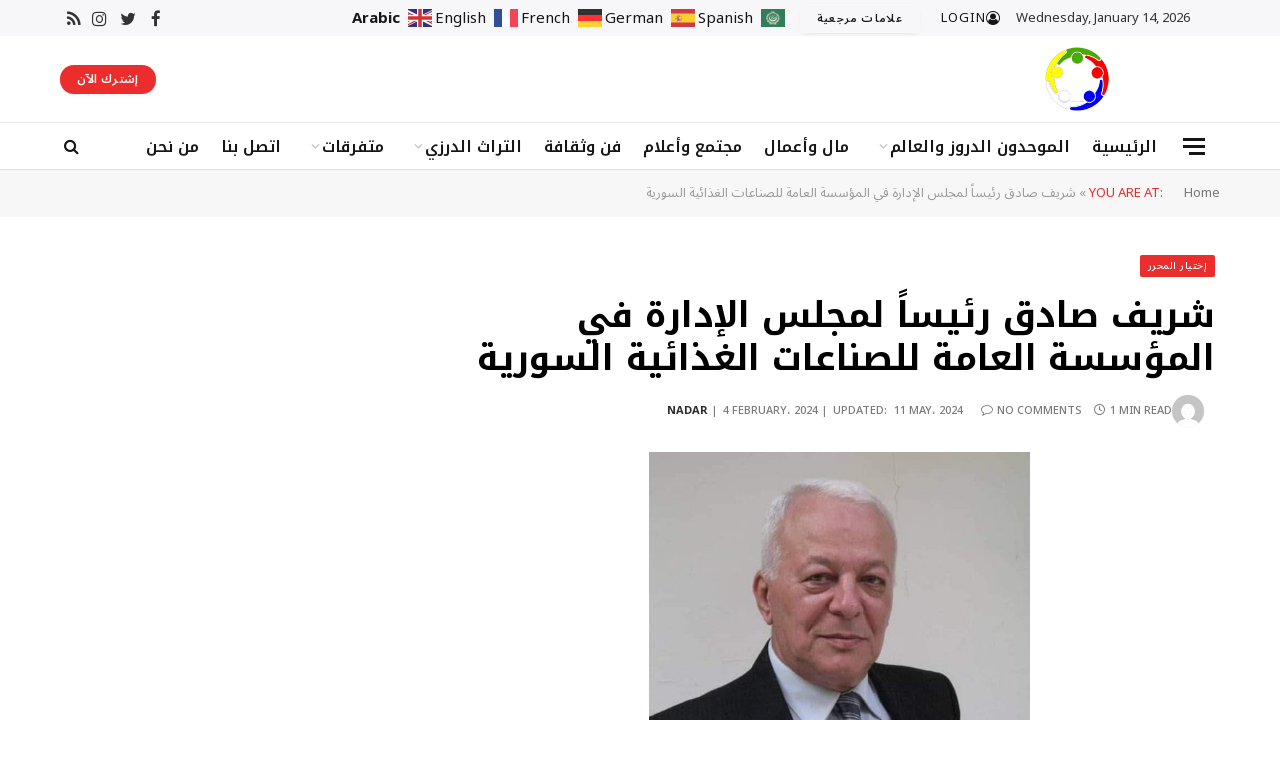

--- FILE ---
content_type: text/html; charset=UTF-8
request_url: https://kayan24.com/2024/02/04/charif-sadek/
body_size: 17327
content:
<!DOCTYPE html><html lang="en-US" class="s-light site-s-light"><head><script data-no-optimize="1">var litespeed_docref=sessionStorage.getItem("litespeed_docref");litespeed_docref&&(Object.defineProperty(document,"referrer",{get:function(){return litespeed_docref}}),sessionStorage.removeItem("litespeed_docref"));</script> <meta charset="UTF-8" /><meta name="viewport" content="width=device-width, initial-scale=1" /><meta name='robots' content='index, follow, max-image-preview:large, max-snippet:-1, max-video-preview:-1' /><style>img:is([sizes="auto" i], [sizes^="auto," i]) { contain-intrinsic-size: 3000px 1500px }</style><title>شريف صادق رئيساً لمجلس الإدارة في المؤسسة العامة للصناعات الغذائية السورية - kayan24</title><meta name="description" content="شريف صادق رئيساً لمجلس الإدارة في المؤسسة العامة للصناعات الغذائية السورية" /><link rel="canonical" href="https://kayan24.com/2024/02/04/charif-sadek/" /><meta property="og:locale" content="en_US" /><meta property="og:type" content="article" /><meta property="og:title" content="شريف صادق رئيساً لمجلس الإدارة في المؤسسة العامة للصناعات الغذائية السورية - kayan24" /><meta property="og:description" content="شريف صادق رئيساً لمجلس الإدارة في المؤسسة العامة للصناعات الغذائية السورية" /><meta property="og:url" content="https://kayan24.com/2024/02/04/charif-sadek/" /><meta property="og:site_name" content="kayan24" /><meta property="article:publisher" content="https://www.facebook.com/kayan242023/" /><meta property="article:published_time" content="2024-02-03T21:58:52+00:00" /><meta property="article:modified_time" content="2024-05-11T15:02:40+00:00" /><meta property="og:image" content="https://kayan24.com/wp-content/uploads/2024/02/424958258_927750692079333_6540660377135424911_n.jpg" /><meta property="og:image:width" content="526" /><meta property="og:image:height" content="526" /><meta property="og:image:type" content="image/jpeg" /><meta name="author" content="nadar" /><meta name="twitter:card" content="summary_large_image" /><meta name="twitter:creator" content="@Kayan242023" /><meta name="twitter:site" content="@Kayan242023" /><meta name="twitter:label1" content="Written by" /><meta name="twitter:data1" content="nadar" /><meta name="twitter:label2" content="Est. reading time" /><meta name="twitter:data2" content="1 minute" /> <script type="application/ld+json" class="yoast-schema-graph">{"@context":"https://schema.org","@graph":[{"@type":"Article","@id":"https://kayan24.com/2024/02/04/charif-sadek/#article","isPartOf":{"@id":"https://kayan24.com/2024/02/04/charif-sadek/"},"author":{"name":"nadar","@id":"https://kayan24.com/#/schema/person/de5e9af8a9e2288ab0bba8e9eee4057f"},"headline":"شريف صادق رئيساً لمجلس الإدارة في المؤسسة العامة للصناعات الغذائية السورية","datePublished":"2024-02-03T21:58:52+00:00","dateModified":"2024-05-11T15:02:40+00:00","mainEntityOfPage":{"@id":"https://kayan24.com/2024/02/04/charif-sadek/"},"wordCount":0,"commentCount":0,"publisher":{"@id":"https://kayan24.com/#organization"},"image":{"@id":"https://kayan24.com/2024/02/04/charif-sadek/#primaryimage"},"thumbnailUrl":"https://kayan24.com/wp-content/uploads/2024/02/424958258_927750692079333_6540660377135424911_n.jpg","articleSection":["إختيار المحرر","متفرقات"],"inLanguage":"en-US","potentialAction":[{"@type":"CommentAction","name":"Comment","target":["https://kayan24.com/2024/02/04/charif-sadek/#respond"]}]},{"@type":"WebPage","@id":"https://kayan24.com/2024/02/04/charif-sadek/","url":"https://kayan24.com/2024/02/04/charif-sadek/","name":"شريف صادق رئيساً لمجلس الإدارة في المؤسسة العامة للصناعات الغذائية السورية - kayan24","isPartOf":{"@id":"https://kayan24.com/#website"},"primaryImageOfPage":{"@id":"https://kayan24.com/2024/02/04/charif-sadek/#primaryimage"},"image":{"@id":"https://kayan24.com/2024/02/04/charif-sadek/#primaryimage"},"thumbnailUrl":"https://kayan24.com/wp-content/uploads/2024/02/424958258_927750692079333_6540660377135424911_n.jpg","datePublished":"2024-02-03T21:58:52+00:00","dateModified":"2024-05-11T15:02:40+00:00","description":"شريف صادق رئيساً لمجلس الإدارة في المؤسسة العامة للصناعات الغذائية السورية","breadcrumb":{"@id":"https://kayan24.com/2024/02/04/charif-sadek/#breadcrumb"},"inLanguage":"en-US","potentialAction":[{"@type":"ReadAction","target":["https://kayan24.com/2024/02/04/charif-sadek/"]}]},{"@type":"ImageObject","inLanguage":"en-US","@id":"https://kayan24.com/2024/02/04/charif-sadek/#primaryimage","url":"https://kayan24.com/wp-content/uploads/2024/02/424958258_927750692079333_6540660377135424911_n.jpg","contentUrl":"https://kayan24.com/wp-content/uploads/2024/02/424958258_927750692079333_6540660377135424911_n.jpg","width":526,"height":526,"caption":"شريف صادق رئيساً لمجلس الإدارة في المؤسسة العامة للصناعات الغذائية السورية"},{"@type":"BreadcrumbList","@id":"https://kayan24.com/2024/02/04/charif-sadek/#breadcrumb","itemListElement":[{"@type":"ListItem","position":1,"name":"Home","item":"https://kayan24.com/"},{"@type":"ListItem","position":2,"name":"شريف صادق رئيساً لمجلس الإدارة في المؤسسة العامة للصناعات الغذائية السورية"}]},{"@type":"WebSite","@id":"https://kayan24.com/#website","url":"https://kayan24.com/","name":"kayan24","description":"كل شي حول الموحدون الدروز","publisher":{"@id":"https://kayan24.com/#organization"},"alternateName":"كيان 24","potentialAction":[{"@type":"SearchAction","target":{"@type":"EntryPoint","urlTemplate":"https://kayan24.com/?s={search_term_string}"},"query-input":"required name=search_term_string"}],"inLanguage":"en-US"},{"@type":"Organization","@id":"https://kayan24.com/#organization","name":"kayan24","url":"https://kayan24.com/","logo":{"@type":"ImageObject","inLanguage":"en-US","@id":"https://kayan24.com/#/schema/logo/image/","url":"https://kayan24.com/wp-content/uploads/2023/08/newlogolarge.png","contentUrl":"https://kayan24.com/wp-content/uploads/2023/08/newlogolarge.png","width":512,"height":512,"caption":"kayan24"},"image":{"@id":"https://kayan24.com/#/schema/logo/image/"},"sameAs":["https://www.facebook.com/kayan242023/","https://twitter.com/Kayan242023"]},{"@type":"Person","@id":"https://kayan24.com/#/schema/person/de5e9af8a9e2288ab0bba8e9eee4057f","name":"nadar","image":{"@type":"ImageObject","inLanguage":"en-US","@id":"https://kayan24.com/#/schema/person/image/","url":"https://kayan24.com/wp-content/litespeed/avatar/33c77039099d06fc996d5b9098abda4a.jpg?ver=1767776930","contentUrl":"https://kayan24.com/wp-content/litespeed/avatar/33c77039099d06fc996d5b9098abda4a.jpg?ver=1767776930","caption":"nadar"},"url":"https://kayan24.com/author/nadar/"}]}</script> <link rel='dns-prefetch' href='//www.googletagmanager.com' /><link rel='dns-prefetch' href='//fonts.googleapis.com' /><link rel="alternate" type="application/rss+xml" title="kayan24 &raquo; Feed" href="https://kayan24.com/feed/" /><link rel="alternate" type="application/rss+xml" title="kayan24 &raquo; Comments Feed" href="https://kayan24.com/comments/feed/" /><link rel="alternate" type="application/rss+xml" title="kayan24 &raquo; شريف صادق رئيساً لمجلس الإدارة في المؤسسة العامة للصناعات الغذائية السورية Comments Feed" href="https://kayan24.com/2024/02/04/charif-sadek/feed/" /><link data-optimized="1" rel='stylesheet' id='formidable-css' href='https://kayan24.com/wp-content/litespeed/css/78563a009e61c35136172d8fc1db11fc.css?ver=b11fc' type='text/css' media='all' /><link data-optimized="1" rel='stylesheet' id='wp-block-library-css' href='https://kayan24.com/wp-content/litespeed/css/f851cbc2fa12a9763149b4efda844840.css?ver=44840' type='text/css' media='all' /><style id='classic-theme-styles-inline-css' type='text/css'>/*! This file is auto-generated */
.wp-block-button__link{color:#fff;background-color:#32373c;border-radius:9999px;box-shadow:none;text-decoration:none;padding:calc(.667em + 2px) calc(1.333em + 2px);font-size:1.125em}.wp-block-file__button{background:#32373c;color:#fff;text-decoration:none}</style><style id='global-styles-inline-css' type='text/css'>:root{--wp--preset--aspect-ratio--square: 1;--wp--preset--aspect-ratio--4-3: 4/3;--wp--preset--aspect-ratio--3-4: 3/4;--wp--preset--aspect-ratio--3-2: 3/2;--wp--preset--aspect-ratio--2-3: 2/3;--wp--preset--aspect-ratio--16-9: 16/9;--wp--preset--aspect-ratio--9-16: 9/16;--wp--preset--color--black: #000000;--wp--preset--color--cyan-bluish-gray: #abb8c3;--wp--preset--color--white: #ffffff;--wp--preset--color--pale-pink: #f78da7;--wp--preset--color--vivid-red: #cf2e2e;--wp--preset--color--luminous-vivid-orange: #ff6900;--wp--preset--color--luminous-vivid-amber: #fcb900;--wp--preset--color--light-green-cyan: #7bdcb5;--wp--preset--color--vivid-green-cyan: #00d084;--wp--preset--color--pale-cyan-blue: #8ed1fc;--wp--preset--color--vivid-cyan-blue: #0693e3;--wp--preset--color--vivid-purple: #9b51e0;--wp--preset--gradient--vivid-cyan-blue-to-vivid-purple: linear-gradient(135deg,rgba(6,147,227,1) 0%,rgb(155,81,224) 100%);--wp--preset--gradient--light-green-cyan-to-vivid-green-cyan: linear-gradient(135deg,rgb(122,220,180) 0%,rgb(0,208,130) 100%);--wp--preset--gradient--luminous-vivid-amber-to-luminous-vivid-orange: linear-gradient(135deg,rgba(252,185,0,1) 0%,rgba(255,105,0,1) 100%);--wp--preset--gradient--luminous-vivid-orange-to-vivid-red: linear-gradient(135deg,rgba(255,105,0,1) 0%,rgb(207,46,46) 100%);--wp--preset--gradient--very-light-gray-to-cyan-bluish-gray: linear-gradient(135deg,rgb(238,238,238) 0%,rgb(169,184,195) 100%);--wp--preset--gradient--cool-to-warm-spectrum: linear-gradient(135deg,rgb(74,234,220) 0%,rgb(151,120,209) 20%,rgb(207,42,186) 40%,rgb(238,44,130) 60%,rgb(251,105,98) 80%,rgb(254,248,76) 100%);--wp--preset--gradient--blush-light-purple: linear-gradient(135deg,rgb(255,206,236) 0%,rgb(152,150,240) 100%);--wp--preset--gradient--blush-bordeaux: linear-gradient(135deg,rgb(254,205,165) 0%,rgb(254,45,45) 50%,rgb(107,0,62) 100%);--wp--preset--gradient--luminous-dusk: linear-gradient(135deg,rgb(255,203,112) 0%,rgb(199,81,192) 50%,rgb(65,88,208) 100%);--wp--preset--gradient--pale-ocean: linear-gradient(135deg,rgb(255,245,203) 0%,rgb(182,227,212) 50%,rgb(51,167,181) 100%);--wp--preset--gradient--electric-grass: linear-gradient(135deg,rgb(202,248,128) 0%,rgb(113,206,126) 100%);--wp--preset--gradient--midnight: linear-gradient(135deg,rgb(2,3,129) 0%,rgb(40,116,252) 100%);--wp--preset--font-size--small: 13px;--wp--preset--font-size--medium: 20px;--wp--preset--font-size--large: 36px;--wp--preset--font-size--x-large: 42px;--wp--preset--spacing--20: 0.44rem;--wp--preset--spacing--30: 0.67rem;--wp--preset--spacing--40: 1rem;--wp--preset--spacing--50: 1.5rem;--wp--preset--spacing--60: 2.25rem;--wp--preset--spacing--70: 3.38rem;--wp--preset--spacing--80: 5.06rem;--wp--preset--shadow--natural: 6px 6px 9px rgba(0, 0, 0, 0.2);--wp--preset--shadow--deep: 12px 12px 50px rgba(0, 0, 0, 0.4);--wp--preset--shadow--sharp: 6px 6px 0px rgba(0, 0, 0, 0.2);--wp--preset--shadow--outlined: 6px 6px 0px -3px rgba(255, 255, 255, 1), 6px 6px rgba(0, 0, 0, 1);--wp--preset--shadow--crisp: 6px 6px 0px rgba(0, 0, 0, 1);}:where(.is-layout-flex){gap: 0.5em;}:where(.is-layout-grid){gap: 0.5em;}body .is-layout-flex{display: flex;}.is-layout-flex{flex-wrap: wrap;align-items: center;}.is-layout-flex > :is(*, div){margin: 0;}body .is-layout-grid{display: grid;}.is-layout-grid > :is(*, div){margin: 0;}:where(.wp-block-columns.is-layout-flex){gap: 2em;}:where(.wp-block-columns.is-layout-grid){gap: 2em;}:where(.wp-block-post-template.is-layout-flex){gap: 1.25em;}:where(.wp-block-post-template.is-layout-grid){gap: 1.25em;}.has-black-color{color: var(--wp--preset--color--black) !important;}.has-cyan-bluish-gray-color{color: var(--wp--preset--color--cyan-bluish-gray) !important;}.has-white-color{color: var(--wp--preset--color--white) !important;}.has-pale-pink-color{color: var(--wp--preset--color--pale-pink) !important;}.has-vivid-red-color{color: var(--wp--preset--color--vivid-red) !important;}.has-luminous-vivid-orange-color{color: var(--wp--preset--color--luminous-vivid-orange) !important;}.has-luminous-vivid-amber-color{color: var(--wp--preset--color--luminous-vivid-amber) !important;}.has-light-green-cyan-color{color: var(--wp--preset--color--light-green-cyan) !important;}.has-vivid-green-cyan-color{color: var(--wp--preset--color--vivid-green-cyan) !important;}.has-pale-cyan-blue-color{color: var(--wp--preset--color--pale-cyan-blue) !important;}.has-vivid-cyan-blue-color{color: var(--wp--preset--color--vivid-cyan-blue) !important;}.has-vivid-purple-color{color: var(--wp--preset--color--vivid-purple) !important;}.has-black-background-color{background-color: var(--wp--preset--color--black) !important;}.has-cyan-bluish-gray-background-color{background-color: var(--wp--preset--color--cyan-bluish-gray) !important;}.has-white-background-color{background-color: var(--wp--preset--color--white) !important;}.has-pale-pink-background-color{background-color: var(--wp--preset--color--pale-pink) !important;}.has-vivid-red-background-color{background-color: var(--wp--preset--color--vivid-red) !important;}.has-luminous-vivid-orange-background-color{background-color: var(--wp--preset--color--luminous-vivid-orange) !important;}.has-luminous-vivid-amber-background-color{background-color: var(--wp--preset--color--luminous-vivid-amber) !important;}.has-light-green-cyan-background-color{background-color: var(--wp--preset--color--light-green-cyan) !important;}.has-vivid-green-cyan-background-color{background-color: var(--wp--preset--color--vivid-green-cyan) !important;}.has-pale-cyan-blue-background-color{background-color: var(--wp--preset--color--pale-cyan-blue) !important;}.has-vivid-cyan-blue-background-color{background-color: var(--wp--preset--color--vivid-cyan-blue) !important;}.has-vivid-purple-background-color{background-color: var(--wp--preset--color--vivid-purple) !important;}.has-black-border-color{border-color: var(--wp--preset--color--black) !important;}.has-cyan-bluish-gray-border-color{border-color: var(--wp--preset--color--cyan-bluish-gray) !important;}.has-white-border-color{border-color: var(--wp--preset--color--white) !important;}.has-pale-pink-border-color{border-color: var(--wp--preset--color--pale-pink) !important;}.has-vivid-red-border-color{border-color: var(--wp--preset--color--vivid-red) !important;}.has-luminous-vivid-orange-border-color{border-color: var(--wp--preset--color--luminous-vivid-orange) !important;}.has-luminous-vivid-amber-border-color{border-color: var(--wp--preset--color--luminous-vivid-amber) !important;}.has-light-green-cyan-border-color{border-color: var(--wp--preset--color--light-green-cyan) !important;}.has-vivid-green-cyan-border-color{border-color: var(--wp--preset--color--vivid-green-cyan) !important;}.has-pale-cyan-blue-border-color{border-color: var(--wp--preset--color--pale-cyan-blue) !important;}.has-vivid-cyan-blue-border-color{border-color: var(--wp--preset--color--vivid-cyan-blue) !important;}.has-vivid-purple-border-color{border-color: var(--wp--preset--color--vivid-purple) !important;}.has-vivid-cyan-blue-to-vivid-purple-gradient-background{background: var(--wp--preset--gradient--vivid-cyan-blue-to-vivid-purple) !important;}.has-light-green-cyan-to-vivid-green-cyan-gradient-background{background: var(--wp--preset--gradient--light-green-cyan-to-vivid-green-cyan) !important;}.has-luminous-vivid-amber-to-luminous-vivid-orange-gradient-background{background: var(--wp--preset--gradient--luminous-vivid-amber-to-luminous-vivid-orange) !important;}.has-luminous-vivid-orange-to-vivid-red-gradient-background{background: var(--wp--preset--gradient--luminous-vivid-orange-to-vivid-red) !important;}.has-very-light-gray-to-cyan-bluish-gray-gradient-background{background: var(--wp--preset--gradient--very-light-gray-to-cyan-bluish-gray) !important;}.has-cool-to-warm-spectrum-gradient-background{background: var(--wp--preset--gradient--cool-to-warm-spectrum) !important;}.has-blush-light-purple-gradient-background{background: var(--wp--preset--gradient--blush-light-purple) !important;}.has-blush-bordeaux-gradient-background{background: var(--wp--preset--gradient--blush-bordeaux) !important;}.has-luminous-dusk-gradient-background{background: var(--wp--preset--gradient--luminous-dusk) !important;}.has-pale-ocean-gradient-background{background: var(--wp--preset--gradient--pale-ocean) !important;}.has-electric-grass-gradient-background{background: var(--wp--preset--gradient--electric-grass) !important;}.has-midnight-gradient-background{background: var(--wp--preset--gradient--midnight) !important;}.has-small-font-size{font-size: var(--wp--preset--font-size--small) !important;}.has-medium-font-size{font-size: var(--wp--preset--font-size--medium) !important;}.has-large-font-size{font-size: var(--wp--preset--font-size--large) !important;}.has-x-large-font-size{font-size: var(--wp--preset--font-size--x-large) !important;}
:where(.wp-block-post-template.is-layout-flex){gap: 1.25em;}:where(.wp-block-post-template.is-layout-grid){gap: 1.25em;}
:where(.wp-block-columns.is-layout-flex){gap: 2em;}:where(.wp-block-columns.is-layout-grid){gap: 2em;}
:root :where(.wp-block-pullquote){font-size: 1.5em;line-height: 1.6;}</style><link data-optimized="1" rel='stylesheet' id='contact-form-7-css' href='https://kayan24.com/wp-content/litespeed/css/80e8c6a038f33f55a4b51fd5a9a1b47d.css?ver=1b47d' type='text/css' media='all' /><link data-optimized="1" rel='stylesheet' id='smartmag-core-css' href='https://kayan24.com/wp-content/litespeed/css/424e9e0338c9ba697ab4a96b68bf5036.css?ver=f5036' type='text/css' media='all' /><style id='smartmag-core-inline-css' type='text/css'>:root { --c-main: #eb2e2d;
--c-main-rgb: 235,46,45;
--c-headings: #000000;
--text-font: "Noto Sans Arabic", system-ui, -apple-system, "Segoe UI", Arial, sans-serif;
--body-font: "Noto Sans Arabic", system-ui, -apple-system, "Segoe UI", Arial, sans-serif;
--title-font: "Noto Kufi Arabic", system-ui, -apple-system, "Segoe UI", Arial, sans-serif;
--h-font: "Noto Kufi Arabic", system-ui, -apple-system, "Segoe UI", Arial, sans-serif;
--title-size-xs: 14px;
--title-size-s: 16px;
--title-size-m: 18px;
--main-width: 1160px;
--wrap-padding: 36px;
--c-post-meta: #7a7a7a;
--c-excerpts: #2b2b2b;
--excerpt-size: 14px; }
.post-title:not(._) { font-weight: bold; }
:root { --sidebar-pad: 30px; --sidebar-sep-pad: 30px; }
.smart-head-main .smart-head-top { --head-h: 36px; background-color: #f7f7f9; }
.smart-head-main .smart-head-mid { --head-h: 86px; }
.smart-head-main .smart-head-bot { --head-h: 48px; background-color: #ffffff; border-top-width: 1px; border-top-color: #e8e8e8; border-bottom-width: 1px; border-bottom-color: #dedede; }
.navigation-main .menu > li > a { font-family: "Noto Kufi Arabic", system-ui, -apple-system, "Segoe UI", Arial, sans-serif; font-size: 16px; font-weight: 600; }
.navigation-main .menu > li li a { font-size: 13px; }
.navigation-main { --nav-items-space: 16px; margin-left: calc(-1 * var(--nav-items-space)); }
.smart-head-mobile .smart-head-mid { border-top-width: 3px; }
.mobile-menu { font-size: 15px; }
.smart-head-main .spc-social { --spc-social-fs: 17px; --spc-social-size: 37px; }
.smart-head-main .hamburger-icon { width: 22px; }
.smart-head .ts-button1 { border-radius: 28px; height: 29px; line-height: 29px; }
.smart-head .ts-button2 { border-radius: 41px; height: 29px; line-height: 29px; }
.smart-head .ts-button3 { border-color: #f9f9f9; }
.trending-ticker .heading { font-size: 13.8px; font-weight: 600; letter-spacing: .02em; margin-right: 30px; }
.trending-ticker .post-link { font-size: 13.8px; }
.trending-ticker { --max-width: 500px; }
.post-meta .meta-item, .post-meta .text-in { font-size: 11px; font-weight: 500; text-transform: uppercase; }
.post-meta .text-in, .post-meta .post-cat > a { font-size: 12px; }
.post-meta .post-cat > a { font-weight: bold; text-transform: uppercase; letter-spacing: -0.01em; }
.post-meta .post-author > a { font-weight: bold; text-transform: uppercase; }
.s-light .block-wrap.s-dark { --c-post-meta: var(--c-contrast-450); }
.s-dark { --c-post-meta: #ffffff; }
.post-meta .post-author > a { color: #2b2b2b; }
.s-dark .post-meta .post-author > a { color: #ffffff; }
.s-dark .post-meta .post-cat > a { color: #ffffff; }
.post-meta { --p-meta-sep: "|"; }
.l-post .excerpt { font-weight: normal; }
.cat-labels .category { font-size: 10px; font-weight: 500; letter-spacing: 0.05em; border-radius: 2px; }
.block-head-b .heading { text-transform: uppercase; color: #2b2b2b; }
.block-head-c .heading { font-size: 16px; }
.block-head-c { --space-below: 20px; --line-weight: 5px; --c-line: var(--c-main); --border-weight: 2px; --c-border: var(--c-main); }
.block-head-c .heading { color: var(--c-main); }
.block-head-c2 .heading { font-family: "Work Sans", system-ui, -apple-system, "Segoe UI", Arial, sans-serif; font-size: 20px; font-weight: 600; }
.block-head-c2 { --line-weight: 3px; }
.block-head-d .heading { font-size: 16px; }
.block-head-d { --space-below: 20px; --line-weight: 0px; }
.block-head-e2 .heading { text-transform: uppercase; }
.block-head-f { --c-border: #ffffff; }
.block-head-h { --border-weight: 2px; }
.block-head-i .heading { font-size: 18px; font-weight: bold; line-height: 2; letter-spacing: -0.01em; }
.block-head-i { background-color: #f7f7f9; padding-left: 15px; }
.s-dark .read-more-basic { color: #ffffff; }
.loop-grid .ratio-is-custom { padding-bottom: calc(100% / 1.68); }
.has-nums-a .l-post .post-title:before,
.has-nums-b .l-post .content:before { font-size: 30px; font-weight: normal; }
.has-nums-c .l-post .post-title:before,
.has-nums-c .l-post .content:before { font-size: 18px; font-weight: bold; }
.loop-list .ratio-is-custom { padding-bottom: calc(100% / 1.575); }
.loop-list .post-title { font-size: 20px; font-weight: 800; }
.list-post { --list-p-media-width: 44%; --list-p-media-max-width: 85%; }
.list-post .media:not(i) { --list-p-media-max-width: 44%; }
.loop-overlay .post-title { font-size: 24px; }
.loop-small .media:not(i) { max-width: 102px; }
.single .featured .ratio-is-custom { padding-bottom: calc(100% / 2); }
.a-wrap-1 { background-color: #2d2d2d; }
@media (min-width: 940px) and (max-width: 1200px) { .navigation-main .menu > li > a { font-size: calc(10px + (16px - 10px) * .7); }
.trending-ticker { --max-width: 400px; } }
@media (min-width: 768px) and (max-width: 940px) { .ts-contain, .main { padding-left: 35px; padding-right: 35px; } }
@media (max-width: 767px) { .ts-contain, .main { padding-left: 25px; padding-right: 25px; } }


.term-color-48 { --c-main: #a462be; }
.navigation .menu-cat-48 { --c-term: #a462be; }</style><link data-optimized="1" rel='stylesheet' id='smartmag-magnific-popup-css' href='https://kayan24.com/wp-content/litespeed/css/a3d307360deda87a46b439bdc61c6ad7.css?ver=c6ad7' type='text/css' media='all' /><link data-optimized="1" rel='stylesheet' id='font-awesome4-css' href='https://kayan24.com/wp-content/litespeed/css/be07e3d7ca7e3c4da9e8f8cfbc8846e9.css?ver=846e9' type='text/css' media='all' /><link data-optimized="1" rel='stylesheet' id='smartmag-icons-css' href='https://kayan24.com/wp-content/litespeed/css/63b5768b5cf55c14c486c03047c15f13.css?ver=15f13' type='text/css' media='all' /><link data-optimized="1" rel='stylesheet' id='smartmag-legacy-sc-css' href='https://kayan24.com/wp-content/litespeed/css/064a7ccd7640f89ee8d4f61dd96b95eb.css?ver=b95eb' type='text/css' media='all' /><link crossorigin="anonymous" rel='stylesheet' id='smartmag-gfonts-custom-css' href='https://fonts.googleapis.com/css?family=Noto+Sans+Arabic%3A400%2C500%2C600%2C700%7CNoto+Kufi+Arabic%3A400%2C500%2C600%2C700%7CWork+Sans%3A600&#038;display=swap' type='text/css' media='all' /> <script data-optimized="1" type="text/javascript" src="https://kayan24.com/wp-content/litespeed/js/b5fa47b86d6534b9edfe17b816fa1a04.js?ver=a1a04" id="sphere-post-views-js" defer data-deferred="1"></script> <script type="text/javascript" id="sphere-post-views-js-after" src="[data-uri]" defer></script> <script type="text/javascript" src="https://kayan24.com/wp-includes/js/jquery/jquery.min.js" id="jquery-core-js"></script> <script data-optimized="1" type="text/javascript" src="https://kayan24.com/wp-content/litespeed/js/c7e4a37ed2cbb225b61c034eb1987ba7.js?ver=87ba7" id="jquery-migrate-js" defer data-deferred="1"></script> <script type="text/javascript" id="smartmag-theme-js-extra" src="[data-uri]" defer></script> <script data-optimized="1" type="text/javascript" src="https://kayan24.com/wp-content/litespeed/js/4e5019b9fb588e3fb5c1e5996819c14e.js?ver=9c14e" id="smartmag-theme-js" defer data-deferred="1"></script> <script data-optimized="1" type="text/javascript" src="https://kayan24.com/wp-content/litespeed/js/ad3f04c554a6dcbfe036fddeb54f0968.js?ver=f0968" id="smartmag-legacy-sc-js" defer data-deferred="1"></script>  <script type="text/javascript" src="https://www.googletagmanager.com/gtag/js?id=GT-T9HHR22" id="google_gtagjs-js" defer data-deferred="1"></script> <script type="text/javascript" id="google_gtagjs-js-after" src="[data-uri]" defer></script> <link rel="https://api.w.org/" href="https://kayan24.com/wp-json/" /><link rel="alternate" title="JSON" type="application/json" href="https://kayan24.com/wp-json/wp/v2/posts/15779" /><link rel="EditURI" type="application/rsd+xml" title="RSD" href="https://kayan24.com/xmlrpc.php?rsd" /><meta name="generator" content="WordPress 6.8.3" /><link rel='shortlink' href='https://kayan24.com/?p=15779' /><link rel="alternate" title="oEmbed (JSON)" type="application/json+oembed" href="https://kayan24.com/wp-json/oembed/1.0/embed?url=https%3A%2F%2Fkayan24.com%2F2024%2F02%2F04%2Fcharif-sadek%2F" /><link rel="alternate" title="oEmbed (XML)" type="text/xml+oembed" href="https://kayan24.com/wp-json/oembed/1.0/embed?url=https%3A%2F%2Fkayan24.com%2F2024%2F02%2F04%2Fcharif-sadek%2F&#038;format=xml" />
 <script type="text/javascript"></script> <meta name="generator" content="Site Kit by Google 1.111.1" /> <script src="[data-uri]" defer></script> <link rel="icon" href="https://kayan24.com/wp-content/uploads/2023/07/cropped-Icon05072023New-32x32.png" sizes="32x32" /><link rel="icon" href="https://kayan24.com/wp-content/uploads/2023/07/cropped-Icon05072023New-192x192.png" sizes="192x192" /><link rel="apple-touch-icon" href="https://kayan24.com/wp-content/uploads/2023/07/cropped-Icon05072023New-180x180.png" /><meta name="msapplication-TileImage" content="https://kayan24.com/wp-content/uploads/2023/07/cropped-Icon05072023New-270x270.png" /><style type="text/css" id="wp-custom-css">.menu-item {
       
    }

.media-ratio .wp-post-image,
.media-ratio > img {
 
    object-fit:contain ;
   
}
body{
	
	direction:rtl
}
.post-share-float {
    display: none;
}
.post-meta {
	margin-right:5px;
}
.navigation-main {
    --nav-items-space: 11px;
    margin-left: calc(-1* var(--nav-items-space));
}
.navigation .menu li > a:after {

    margin-right: 2px;
}
nav font font {
 
    text-transform: capitalize;
   
}
span .chevron {
	
	width:100px !important;
}
.mobile-menu-container a:active {
    font-weight: bold;
    transform: scale(1.1) !important;
    
}

@media (max-width: 540px) {
    .is-title.post-title a {
        display: -webkit-box !important;
     
   
        overflow: hidden !important;
        text-overflow: ellipsis !important;
        max-width: 30ch !important;
        white-space: normal !important; 
        height: 12ch !important; 
    }
}</style><style id="wpforms-css-vars-root">:root {
					--wpforms-field-border-radius: 3px;
--wpforms-field-background-color: #ffffff;
--wpforms-field-border-color: rgba( 0, 0, 0, 0.25 );
--wpforms-field-text-color: rgba( 0, 0, 0, 0.7 );
--wpforms-label-color: rgba( 0, 0, 0, 0.85 );
--wpforms-label-sublabel-color: rgba( 0, 0, 0, 0.55 );
--wpforms-label-error-color: #d63637;
--wpforms-button-border-radius: 3px;
--wpforms-button-background-color: #066aab;
--wpforms-button-text-color: #ffffff;
--wpforms-field-size-input-height: 43px;
--wpforms-field-size-input-spacing: 15px;
--wpforms-field-size-font-size: 16px;
--wpforms-field-size-line-height: 19px;
--wpforms-field-size-padding-h: 14px;
--wpforms-field-size-checkbox-size: 16px;
--wpforms-field-size-sublabel-spacing: 5px;
--wpforms-field-size-icon-size: 1;
--wpforms-label-size-font-size: 16px;
--wpforms-label-size-line-height: 19px;
--wpforms-label-size-sublabel-font-size: 14px;
--wpforms-label-size-sublabel-line-height: 17px;
--wpforms-button-size-font-size: 17px;
--wpforms-button-size-height: 41px;
--wpforms-button-size-padding-h: 15px;
--wpforms-button-size-margin-top: 10px;

				}</style> <script>(function(w,d,s,l,i){w[l]=w[l]||[];w[l].push({'gtm.start':
new Date().getTime(),event:'gtm.js'});var f=d.getElementsByTagName(s)[0],
j=d.createElement(s),dl=l!='dataLayer'?'&l='+l:'';j.async=true;j.src=
'https://www.googletagmanager.com/gtm.js?id='+i+dl;f.parentNode.insertBefore(j,f);
})(window,document,'script','dataLayer','GTM-MTLTXZ2T');</script> </head><body class="wp-singular post-template-default single single-post postid-15779 single-format-standard wp-theme-smart-mag right-sidebar post-layout-modern post-cat-46 has-lb has-lb-sm layout-normal"><div class="main-wrap"><div class="off-canvas-backdrop"></div><div class="mobile-menu-container off-canvas" id="off-canvas"><div class="off-canvas-head">
<a href="#" class="close"><i class="tsi tsi-times"></i></a><div class="ts-logo"></div></div><div class="off-canvas-content"><ul id="menu-main-menu-moblie-1" class="mobile-menu"><li id="menu-item-12273" class="menu-item menu-item-type-custom menu-item-object-custom menu-item-home menu-item-12273"><a href="https://kayan24.com">الرئيسية</a></li><li id="menu-item-12274" class="menu-item menu-item-type-taxonomy menu-item-object-category menu-item-has-children menu-item-12274"><a href="https://kayan24.com/category/%d8%a7%d9%84%d9%85%d9%88%d8%ad%d8%af%d9%88%d9%86-%d8%a7%d9%84%d8%af%d8%b1%d9%88%d8%b2-%d9%88-%d8%a7%d9%84%d8%b9%d8%a7%d9%84%d9%85/">الموحدون الدروز والعالم</a><ul class="sub-menu"><li id="menu-item-12275" class="menu-item menu-item-type-taxonomy menu-item-object-category menu-item-12275"><a href="https://kayan24.com/category/%d8%a7%d9%84%d9%85%d9%88%d8%ad%d8%af%d9%88%d9%86-%d8%a7%d9%84%d8%af%d8%b1%d9%88%d8%b2-%d9%88-%d8%a7%d9%84%d8%b9%d8%a7%d9%84%d9%85/%d9%85%d8%af%d9%86-%d9%88%d8%a8%d9%84%d8%af%d8%a7%d9%86/">مدن وبلدان</a></li><li id="menu-item-12276" class="menu-item menu-item-type-taxonomy menu-item-object-category menu-item-12276"><a href="https://kayan24.com/category/%d8%a7%d9%84%d9%85%d9%88%d8%ad%d8%af%d9%88%d9%86-%d8%a7%d9%84%d8%af%d8%b1%d9%88%d8%b2-%d9%88-%d8%a7%d9%84%d8%b9%d8%a7%d9%84%d9%85/%d8%a7%d9%84%d8%af%d8%b1%d9%88%d8%b2-%d9%81%d9%8a-%d8%a7%d9%84%d9%82%d8%a7%d8%b1%d8%a9-%d8%a7%d9%84%d8%a3%d9%85%d9%8a%d8%b1%d9%83%d9%8a%d8%a9/">الدروز في القارة الأميركية</a></li><li id="menu-item-12277" class="menu-item menu-item-type-taxonomy menu-item-object-category menu-item-12277"><a href="https://kayan24.com/category/%d8%a7%d9%84%d9%85%d9%88%d8%ad%d8%af%d9%88%d9%86-%d8%a7%d9%84%d8%af%d8%b1%d9%88%d8%b2-%d9%88-%d8%a7%d9%84%d8%b9%d8%a7%d9%84%d9%85/%d8%a7%d9%84%d8%af%d8%b1%d9%88%d8%b2-%d9%81%d9%8a-%d8%a3%d8%b3%d8%aa%d8%b1%d8%a7%d9%84%d9%8a%d8%a7/">الدروز في استراليا</a></li><li id="menu-item-12278" class="menu-item menu-item-type-taxonomy menu-item-object-category menu-item-12278"><a href="https://kayan24.com/category/%d8%a7%d9%84%d9%85%d9%88%d8%ad%d8%af%d9%88%d9%86-%d8%a7%d9%84%d8%af%d8%b1%d9%88%d8%b2-%d9%88-%d8%a7%d9%84%d8%b9%d8%a7%d9%84%d9%85/%d8%a7%d9%84%d8%af%d8%b1%d9%88%d8%b2-%d9%81%d9%8a-%d8%a7%d9%84%d8%a5%d9%86%d8%aa%d8%b4%d8%a7%d8%b1/">الدروز في الإنتشار</a></li></ul></li><li id="menu-item-12279" class="menu-item menu-item-type-taxonomy menu-item-object-category menu-item-12279"><a href="https://kayan24.com/category/money_business/">مال وأعمال</a></li><li id="menu-item-18203" class="menu-item menu-item-type-taxonomy menu-item-object-category menu-item-18203"><a href="https://kayan24.com/category/community-and-notables/">مجتمع وأعلام</a></li><li id="menu-item-18204" class="menu-item menu-item-type-taxonomy menu-item-object-category menu-item-18204"><a href="https://kayan24.com/category/art-culture/">فن وثقافة</a></li><li id="menu-item-12286" class="menu-item menu-item-type-taxonomy menu-item-object-category menu-item-has-children menu-item-12286"><a href="https://kayan24.com/category/%d8%a7%d9%84%d8%aa%d8%b1%d8%a7%d8%ab-%d8%a7%d9%84%d8%af%d8%b1%d8%b2%d9%8a/">التراث الدرزي</a><ul class="sub-menu"><li id="menu-item-12287" class="menu-item menu-item-type-taxonomy menu-item-object-category menu-item-12287"><a href="https://kayan24.com/category/%d8%a7%d9%84%d8%aa%d8%b1%d8%a7%d8%ab-%d8%a7%d9%84%d8%af%d8%b1%d8%b2%d9%8a/%d8%b5%d9%88%d8%b1-%d9%85%d9%86-%d8%a7%d9%84%d8%b0%d8%a7%d9%83%d8%b1%d8%a9-ar/">صور من الذاكرة</a></li><li id="menu-item-12288" class="menu-item menu-item-type-taxonomy menu-item-object-category menu-item-12288"><a href="https://kayan24.com/category/%d8%a7%d9%84%d8%aa%d8%b1%d8%a7%d8%ab-%d8%a7%d9%84%d8%af%d8%b1%d8%b2%d9%8a/%d8%a7%d9%84%d8%af%d8%b1%d9%88%d8%b2-%d9%81%d9%8a-%d8%a7%d9%84%d8%aa%d8%a7%d8%b1%d9%8a%d8%ae/">الدروز في التاريخ</a></li><li id="menu-item-12289" class="menu-item menu-item-type-taxonomy menu-item-object-category menu-item-12289"><a href="https://kayan24.com/category/%d8%a7%d9%84%d8%aa%d8%b1%d8%a7%d8%ab-%d8%a7%d9%84%d8%af%d8%b1%d8%b2%d9%8a/%d8%ab%d9%82%d8%a7%d9%81%d8%a9-%d8%a7%d9%84%d8%af%d8%b1%d9%88%d8%b2/">ثقافة الدروز</a></li><li id="menu-item-13314" class="menu-item menu-item-type-taxonomy menu-item-object-category menu-item-13314"><a href="https://kayan24.com/category/%d8%a7%d9%84%d8%aa%d8%b1%d8%a7%d8%ab-%d8%a7%d9%84%d8%af%d8%b1%d8%b2%d9%8a/%d8%a7%d9%84%d8%a3%d9%85%d8%a7%d9%83%d9%86-%d8%a7%d9%84%d9%85%d9%82%d8%af%d8%b3%d8%a9/">الأماكن المقدسة</a></li></ul></li><li id="menu-item-12285" class="menu-item menu-item-type-taxonomy menu-item-object-category current-post-ancestor current-menu-parent current-post-parent menu-item-has-children menu-item-12285"><a href="https://kayan24.com/category/%d9%85%d8%aa%d9%81%d8%b1%d9%82%d8%a7%d8%aa/">متفرقات</a><ul class="sub-menu"><li id="menu-item-18205" class="menu-item menu-item-type-taxonomy menu-item-object-category menu-item-18205"><a href="https://kayan24.com/category/%d9%85%d8%aa%d9%81%d8%b1%d9%82%d8%a7%d8%aa/news-hour/">أخبار الساعة</a></li><li id="menu-item-12283" class="menu-item menu-item-type-taxonomy menu-item-object-category menu-item-12283"><a href="https://kayan24.com/category/%d9%85%d8%aa%d9%81%d8%b1%d9%82%d8%a7%d8%aa/%d9%82%d9%8a%d9%84-%d9%81%d9%8a-%d8%a7%d9%84%d8%af%d8%b1%d9%88%d8%b2/">قيل في الدروز</a></li><li id="menu-item-18206" class="menu-item menu-item-type-taxonomy menu-item-object-category menu-item-18206"><a href="https://kayan24.com/category/%d9%85%d8%aa%d9%81%d8%b1%d9%82%d8%a7%d8%aa/sport/">رياضة</a></li><li id="menu-item-12284" class="menu-item menu-item-type-taxonomy menu-item-object-category current-post-ancestor current-menu-parent current-post-parent menu-item-12284"><a href="https://kayan24.com/category/%d9%85%d8%aa%d9%81%d8%b1%d9%82%d8%a7%d8%aa/editors-choice/">إختيار المحرر</a></li></ul></li><li id="menu-item-12291" class="menu-item menu-item-type-post_type menu-item-object-page menu-item-12291"><a href="https://kayan24.com/get-in-touch/">اتصل بنا</a></li><li id="menu-item-12292" class="menu-item menu-item-type-post_type menu-item-object-page menu-item-12292"><a href="https://kayan24.com/who-are-we/">من نحن</a></li><li class="menu-item menu-item-gtranslate menu-item-has-children notranslate"><a href="#" data-gt-lang="ar" class="gt-current-wrapper notranslate"><img src="https://kayan24.com/wp-content/plugins/gtranslate/flags/svg/ar.svg" width="24" height="24" alt="ar" loading="lazy"> <span>Arabic</span></a><ul class="dropdown-menu sub-menu"><li class="menu-item menu-item-gtranslate-child"><a href="#" data-gt-lang="ar" class="gt-current-lang notranslate"><img src="https://kayan24.com/wp-content/plugins/gtranslate/flags/svg/ar.svg" width="24" height="24" alt="ar" loading="lazy"> <span>Arabic</span></a></li><li class="menu-item menu-item-gtranslate-child"><a href="#" data-gt-lang="en" class="notranslate"><img src="https://kayan24.com/wp-content/plugins/gtranslate/flags/svg/en.svg" width="24" height="24" alt="en" loading="lazy"> <span>English</span></a></li><li class="menu-item menu-item-gtranslate-child"><a href="#" data-gt-lang="fr" class="notranslate"><img src="https://kayan24.com/wp-content/plugins/gtranslate/flags/svg/fr.svg" width="24" height="24" alt="fr" loading="lazy"> <span>French</span></a></li><li class="menu-item menu-item-gtranslate-child"><a href="#" data-gt-lang="de" class="notranslate"><img src="https://kayan24.com/wp-content/plugins/gtranslate/flags/svg/de.svg" width="24" height="24" alt="de" loading="lazy"> <span>German</span></a></li><li class="menu-item menu-item-gtranslate-child"><a href="#" data-gt-lang="es" class="notranslate"><img src="https://kayan24.com/wp-content/plugins/gtranslate/flags/svg/es.svg" width="24" height="24" alt="es" loading="lazy"> <span>Spanish</span></a></li></ul></li></ul><div class="off-canvas-widgets"></div><div class="spc-social-block spc-social spc-social-b smart-head-social">
<a href="https://www.facebook.com/profile.php?id=61566610336052" class="link service s-facebook" target="_blank" rel="noopener">
<i class="icon tsi tsi-facebook"></i>
<span class="visuallyhidden">Facebook</span>
</a>
<a href="https://twitter.com/Kayan242023" class="link service s-twitter" target="_blank" rel="noopener">
<i class="icon tsi tsi-twitter"></i>
<span class="visuallyhidden">Twitter</span>
</a>
<a href="https://www.instagram.com/kayan24_2023" class="link service s-instagram" target="_blank" rel="noopener">
<i class="icon tsi tsi-instagram"></i>
<span class="visuallyhidden">Instagram</span>
</a></div></div></div><div class="smart-head smart-head-a smart-head-main" id="smart-head" data-sticky="auto" data-sticky-type="smart" data-sticky-full><div class="smart-head-row smart-head-top smart-head-row-3 is-light smart-head-row-full"><div class="inner wrap"><div class="items items-left ">
<span class="h-date">
Wednesday, January 14, 2026</span><a href="#auth-modal" class="auth-link has-icon">
<i class="icon tsi tsi-user-circle-o"></i>
<span class="label">Login</span>
</a><a href="https://kayan24.com/mybookmarks" class="ts-button ts-button-alt ts-button3">
علامات مرجعية	</a></div><div class="items items-center "><div class="h-text h-text"><div class="gtranslate_wrapper" id="gt-wrapper-47755158"></div></div></div><div class="items items-right "><div class="spc-social-block spc-social spc-social-a smart-head-social">
<a href="https://www.facebook.com/profile.php?id=61566610336052" class="link service s-facebook" target="_blank" rel="noopener">
<i class="icon tsi tsi-facebook"></i>
<span class="visuallyhidden">Facebook</span>
</a>
<a href="https://twitter.com/Kayan242023" class="link service s-twitter" target="_blank" rel="noopener">
<i class="icon tsi tsi-twitter"></i>
<span class="visuallyhidden">Twitter</span>
</a>
<a href="https://www.instagram.com/kayan24_2023" class="link service s-instagram" target="_blank" rel="noopener">
<i class="icon tsi tsi-instagram"></i>
<span class="visuallyhidden">Instagram</span>
</a>
<a href="#" class="link service s-rss" target="_blank" rel="noopener">
<i class="icon tsi tsi-rss"></i>
<span class="visuallyhidden">RSS</span>
</a></div></div></div></div><div class="smart-head-row smart-head-mid is-light smart-head-row-full"><div class="inner wrap"><div class="items items-left ">
<a href="https://kayan24.com/" title="kayan24" rel="home" class="logo-link ts-logo logo-is-image">
<span>
<img src="https://smartmag.theme-sphere.com/rtl/wp-content/uploads/sites/34/2022/11/al-arbiya-logo-04-white.png" class="logo-image logo-image-dark" alt="kayan24" srcset="https://smartmag.theme-sphere.com/rtl/wp-content/uploads/sites/34/2022/11/al-arbiya-logo-04-white.png ,https://smartmag.theme-sphere.com/rtl/wp-content/uploads/sites/34/2022/11/al-arbiya-logo-04@2x-white.png 2x"/><img src="https://kayan24.com/wp-content/uploads/2023/08/newlogosmall.png" class="logo-image" alt="kayan24" srcset="https://kayan24.com/wp-content/uploads/2023/08/newlogosmall.png ,https://kayan24.com/wp-content/uploads/2023/08/newlogolarge.png 2x" width="256" height="256"/>
</span>
</a></div><div class="items items-center empty"></div><div class="items items-right ">
<a href="#gosubscribe" class="ts-button ts-button-a ts-button1">
إشترك الآن	</a></div></div></div><div class="smart-head-row smart-head-bot is-light smart-head-row-full"><div class="inner wrap"><div class="items items-left ">
<button class="offcanvas-toggle has-icon" type="button" aria-label="Menu">
<span class="hamburger-icon hamburger-icon-a">
<span class="inner"></span>
</span>
</button><div class="nav-wrap"><nav class="navigation navigation-main nav-hov-a"><ul id="menu-main-menu" class="menu"><li id="menu-item-7747" class="menu-item menu-item-type-custom menu-item-object-custom menu-item-home menu-item-7747"><a href="https://kayan24.com">الرئيسية</a></li><li id="menu-item-8015" class="menu-item menu-item-type-taxonomy menu-item-object-category menu-item-has-children menu-item-8015"><a href="https://kayan24.com/category/%d8%a7%d9%84%d9%85%d9%88%d8%ad%d8%af%d9%88%d9%86-%d8%a7%d9%84%d8%af%d8%b1%d9%88%d8%b2-%d9%88-%d8%a7%d9%84%d8%b9%d8%a7%d9%84%d9%85/">الموحدون الدروز والعالم</a><ul class="sub-menu"><li id="menu-item-11509" class="menu-item menu-item-type-taxonomy menu-item-object-category menu-item-11509"><a href="https://kayan24.com/category/%d8%a7%d9%84%d9%85%d9%88%d8%ad%d8%af%d9%88%d9%86-%d8%a7%d9%84%d8%af%d8%b1%d9%88%d8%b2-%d9%88-%d8%a7%d9%84%d8%b9%d8%a7%d9%84%d9%85/%d9%85%d8%af%d9%86-%d9%88%d8%a8%d9%84%d8%af%d8%a7%d9%86/">مدن وبلدان</a></li><li id="menu-item-11031" class="menu-item menu-item-type-taxonomy menu-item-object-category menu-item-11031"><a href="https://kayan24.com/category/%d8%a7%d9%84%d9%85%d9%88%d8%ad%d8%af%d9%88%d9%86-%d8%a7%d9%84%d8%af%d8%b1%d9%88%d8%b2-%d9%88-%d8%a7%d9%84%d8%b9%d8%a7%d9%84%d9%85/%d8%a7%d9%84%d8%af%d8%b1%d9%88%d8%b2-%d9%81%d9%8a-%d8%a7%d9%84%d9%82%d8%a7%d8%b1%d8%a9-%d8%a7%d9%84%d8%a3%d9%85%d9%8a%d8%b1%d9%83%d9%8a%d8%a9/">الدروز في القارة الأميركية</a></li><li id="menu-item-11192" class="menu-item menu-item-type-taxonomy menu-item-object-category menu-item-11192"><a href="https://kayan24.com/category/%d8%a7%d9%84%d9%85%d9%88%d8%ad%d8%af%d9%88%d9%86-%d8%a7%d9%84%d8%af%d8%b1%d9%88%d8%b2-%d9%88-%d8%a7%d9%84%d8%b9%d8%a7%d9%84%d9%85/%d8%a7%d9%84%d8%af%d8%b1%d9%88%d8%b2-%d9%81%d9%8a-%d8%a3%d8%b3%d8%aa%d8%b1%d8%a7%d9%84%d9%8a%d8%a7/">الدروز في استراليا</a></li><li id="menu-item-11502" class="menu-item menu-item-type-taxonomy menu-item-object-category menu-item-11502"><a href="https://kayan24.com/category/%d8%a7%d9%84%d9%85%d9%88%d8%ad%d8%af%d9%88%d9%86-%d8%a7%d9%84%d8%af%d8%b1%d9%88%d8%b2-%d9%88-%d8%a7%d9%84%d8%b9%d8%a7%d9%84%d9%85/%d8%a7%d9%84%d8%af%d8%b1%d9%88%d8%b2-%d9%81%d9%8a-%d8%a7%d9%84%d8%a5%d9%86%d8%aa%d8%b4%d8%a7%d8%b1/">الدروز في الإنتشار</a></li></ul></li><li id="menu-item-7799" class="menu-item menu-item-type-taxonomy menu-item-object-category menu-item-7799"><a href="https://kayan24.com/category/money_business/">مال وأعمال</a></li><li id="menu-item-17461" class="menu-item menu-item-type-taxonomy menu-item-object-category menu-item-17461"><a href="https://kayan24.com/category/community-and-notables/">مجتمع وأعلام</a></li><li id="menu-item-17453" class="menu-item menu-item-type-taxonomy menu-item-object-category menu-item-17453"><a href="https://kayan24.com/category/art-culture/">فن وثقافة</a></li><li id="menu-item-7816" class="menu-item menu-item-type-taxonomy menu-item-object-category menu-item-has-children menu-item-7816"><a href="https://kayan24.com/category/%d8%a7%d9%84%d8%aa%d8%b1%d8%a7%d8%ab-%d8%a7%d9%84%d8%af%d8%b1%d8%b2%d9%8a/">التراث الدرزي</a><ul class="sub-menu"><li id="menu-item-7807" class="menu-item menu-item-type-taxonomy menu-item-object-category menu-item-7807"><a href="https://kayan24.com/category/%d8%a7%d9%84%d8%aa%d8%b1%d8%a7%d8%ab-%d8%a7%d9%84%d8%af%d8%b1%d8%b2%d9%8a/%d8%b5%d9%88%d8%b1-%d9%85%d9%86-%d8%a7%d9%84%d8%b0%d8%a7%d9%83%d8%b1%d8%a9-ar/">صور من الذاكرة</a></li><li id="menu-item-11508" class="menu-item menu-item-type-taxonomy menu-item-object-category menu-item-11508"><a href="https://kayan24.com/category/%d8%a7%d9%84%d8%aa%d8%b1%d8%a7%d8%ab-%d8%a7%d9%84%d8%af%d8%b1%d8%b2%d9%8a/%d8%a7%d9%84%d8%af%d8%b1%d9%88%d8%b2-%d9%81%d9%8a-%d8%a7%d9%84%d8%aa%d8%a7%d8%b1%d9%8a%d8%ae/">الدروز في التاريخ</a></li><li id="menu-item-11167" class="menu-item menu-item-type-taxonomy menu-item-object-category menu-item-11167"><a href="https://kayan24.com/category/%d8%a7%d9%84%d8%aa%d8%b1%d8%a7%d8%ab-%d8%a7%d9%84%d8%af%d8%b1%d8%b2%d9%8a/%d8%ab%d9%82%d8%a7%d9%81%d8%a9-%d8%a7%d9%84%d8%af%d8%b1%d9%88%d8%b2/">ثقافة الدروز</a></li><li id="menu-item-13313" class="menu-item menu-item-type-taxonomy menu-item-object-category menu-item-13313"><a href="https://kayan24.com/category/%d8%a7%d9%84%d8%aa%d8%b1%d8%a7%d8%ab-%d8%a7%d9%84%d8%af%d8%b1%d8%b2%d9%8a/%d8%a7%d9%84%d8%a3%d9%85%d8%a7%d9%83%d9%86-%d8%a7%d9%84%d9%85%d9%82%d8%af%d8%b3%d8%a9/">الأماكن المقدسة</a></li></ul></li><li id="menu-item-11513" class="menu-item menu-item-type-taxonomy menu-item-object-category current-post-ancestor current-menu-parent current-post-parent menu-item-has-children menu-item-11513"><a href="https://kayan24.com/category/%d9%85%d8%aa%d9%81%d8%b1%d9%82%d8%a7%d8%aa/">متفرقات</a><ul class="sub-menu"><li id="menu-item-17448" class="menu-item menu-item-type-taxonomy menu-item-object-category menu-item-17448"><a href="https://kayan24.com/category/%d9%85%d8%aa%d9%81%d8%b1%d9%82%d8%a7%d8%aa/news-hour/">أخبار الساعة</a></li><li id="menu-item-11507" class="menu-item menu-item-type-taxonomy menu-item-object-category menu-item-11507"><a href="https://kayan24.com/category/%d9%85%d8%aa%d9%81%d8%b1%d9%82%d8%a7%d8%aa/%d9%82%d9%8a%d9%84-%d9%81%d9%8a-%d8%a7%d9%84%d8%af%d8%b1%d9%88%d8%b2/">قيل في الدروز</a></li><li id="menu-item-17471" class="menu-item menu-item-type-taxonomy menu-item-object-category menu-item-17471"><a href="https://kayan24.com/category/%d9%85%d8%aa%d9%81%d8%b1%d9%82%d8%a7%d8%aa/sport/">رياضة</a></li><li id="menu-item-11506" class="menu-item menu-item-type-taxonomy menu-item-object-category current-post-ancestor current-menu-parent current-post-parent menu-item-11506"><a href="https://kayan24.com/category/%d9%85%d8%aa%d9%81%d8%b1%d9%82%d8%a7%d8%aa/editors-choice/">إختيار المحرر</a></li></ul></li><li id="menu-item-10405" class="menu-item menu-item-type-post_type menu-item-object-page menu-item-10405"><a href="https://kayan24.com/get-in-touch/">اتصل بنا</a></li><li id="menu-item-8184" class="menu-item menu-item-type-post_type menu-item-object-page menu-item-8184"><a href="https://kayan24.com/who-are-we/">من نحن</a></li></ul></nav></div></div><div class="items items-center empty"></div><div class="items items-right "><a href="#" class="search-icon has-icon-only is-icon" title="Search">
<i class="tsi tsi-search"></i>
</a></div></div></div></div><div class="smart-head smart-head-a smart-head-mobile" id="smart-head-mobile" data-sticky="mid" data-sticky-type="smart" data-sticky-full><div class="smart-head-row smart-head-mid smart-head-row-3 is-light smart-head-row-full"><div class="inner wrap"><div class="items items-left ">
<button class="offcanvas-toggle has-icon" type="button" aria-label="Menu">
<span class="hamburger-icon hamburger-icon-a">
<span class="inner"></span>
</span>
</button></div><div class="items items-center ">
<a href="https://kayan24.com/" title="kayan24" rel="home" class="logo-link ts-logo logo-is-image">
<span>
<img src="https://smartmag.theme-sphere.com/rtl/wp-content/uploads/sites/34/2022/11/al-arbiya-logo-04-white.png" class="logo-image logo-image-dark" alt="kayan24" srcset="https://smartmag.theme-sphere.com/rtl/wp-content/uploads/sites/34/2022/11/al-arbiya-logo-04-white.png ,https://smartmag.theme-sphere.com/rtl/wp-content/uploads/sites/34/2022/11/al-arbiya-logo-04@2x-white.png 2x"/><img src="https://kayan24.com/wp-content/uploads/2023/08/newlogosmall.png" class="logo-image" alt="kayan24" srcset="https://kayan24.com/wp-content/uploads/2023/08/newlogosmall.png ,https://kayan24.com/wp-content/uploads/2023/08/newlogolarge.png 2x" width="256" height="256"/>
</span>
</a></div><div class="items items-right "><a href="#" class="search-icon has-icon-only is-icon" title="Search">
<i class="tsi tsi-search"></i>
</a></div></div></div></div>
<noscript><iframe src="https://www.googletagmanager.com/ns.html?id=GTM-MTLTXZ2T"
height="0" width="0" style="display:none;visibility:hidden"></iframe></noscript><nav class="breadcrumbs is-full-width breadcrumbs-b" id="breadcrumb"><div class="inner ts-contain "><span class="label">You are at:</span><span><span><a href="https://kayan24.com/">Home</a></span> » <span class="breadcrumb_last" aria-current="page">شريف صادق رئيساً لمجلس الإدارة في المؤسسة العامة للصناعات الغذائية السورية</span></span></div></nav><div class="main ts-contain cf right-sidebar"><div class="ts-row"><div class="col-8 main-content"><div class="the-post-header s-head-modern s-head-modern-a"><div class="post-meta post-meta-a post-meta-left post-meta-single has-below"><div class="post-meta-items meta-above"><span class="meta-item cat-labels">
<a href="https://kayan24.com/category/%d9%85%d8%aa%d9%81%d8%b1%d9%82%d8%a7%d8%aa/editors-choice/" class="category term-color-46" rel="category">إختيار المحرر</a>
</span></div><h1 class="is-title post-title">شريف صادق رئيساً لمجلس الإدارة في المؤسسة العامة للصناعات الغذائية السورية</h1><div class="post-meta-items meta-below has-author-img"><span class="meta-item post-author has-img"><img alt='nadar' src='https://kayan24.com/wp-content/litespeed/avatar/d5086e27fb9001358add450d270fccb7.jpg?ver=1767776929' srcset='https://kayan24.com/wp-content/litespeed/avatar/87a7ad619a5b6afdc700e34d1a3e70d8.jpg?ver=1767776929 2x' class='avatar avatar-32 photo' height='32' width='32' decoding='async'/><a href="https://kayan24.com/author/nadar/" title="Posts by nadar" rel="author">nadar</a></span><span class="meta-item date"><time class="post-date" datetime="2024-02-04T00:58:52+03:00">4 February، 2024</time></span><span class="meta-item has-next-icon date-modified"><span class="updated-on">Updated:</span><time class="post-date" datetime="2024-05-11T18:02:40+03:00">11 May، 2024</time></span><span class="has-next-icon meta-item comments has-icon"><a href="https://kayan24.com/2024/02/04/charif-sadek/#respond"><i class="tsi tsi-comment-o"></i>No Comments</a></span><span class="meta-item read-time has-icon"><i class="tsi tsi-clock"></i>1 Min Read</span></div></div></div><div class="single-featured"><div class="featured">
<a href="https://kayan24.com/wp-content/uploads/2024/02/424958258_927750692079333_6540660377135424911_n.jpg" class="image-link media-ratio ratio-is-custom" title="شريف صادق رئيساً لمجلس الإدارة في المؤسسة العامة للصناعات الغذائية السورية"><img width="762" height="381" src="[data-uri]" class="attachment-large size-large lazyload wp-post-image" alt="شريف صادق رئيساً لمجلس الإدارة في المؤسسة العامة للصناعات الغذائية السورية" sizes="(max-width: 768px) 100vw, 768px" title="شريف صادق رئيساً لمجلس الإدارة في المؤسسة العامة للصناعات الغذائية السورية" decoding="async" fetchpriority="high" data-srcset="https://kayan24.com/wp-content/uploads/2024/02/424958258_927750692079333_6540660377135424911_n.jpg 526w, https://kayan24.com/wp-content/uploads/2024/02/424958258_927750692079333_6540660377135424911_n-450x450.jpg 450w" data-src="https://kayan24.com/wp-content/uploads/2024/02/424958258_927750692079333_6540660377135424911_n.jpg" /></a></div></div><div class="the-post s-post-modern"><article id="post-15779" class="post-15779 post type-post status-publish format-standard has-post-thumbnail category-editors-choice category-574"><div class="post-content-wrap has-share-float"><div class="post-content cf entry-content content-normal"><p>تولّى الدكتور شريف صادق، ابن بلدة الكفر، رئاسة مجلس الإدارة في المؤسسة العامة للصناعات الغذائية في سوريا.</p><p>هذا ولا يزال صادق يشغل مهام عميد كلية الهندسة الكيميائية والبترولية بجامعة البعث.</p></div></div></article><section class="navigate-posts"><div class="previous">
<span class="main-color title"><i class="tsi tsi-chevron-left"></i> Previous Article</span><span class="link"><a href="https://kayan24.com/2024/02/04/rana-ghannam-graduation/" rel="prev">دكتوراه بدرجة ممتاز لرنا غنام من جامعة مونبوليه الفرنسية</a></span></div><div class="next">
<span class="main-color title">Next Article <i class="tsi tsi-chevron-right"></i></span><span class="link"><a href="https://kayan24.com/2024/02/07/abou-snan-village/" rel="next">دورةٌ تثقيفيّة للأزواج الشّابّة في أبو سنان&#8230; الشيخ طريف: لحفظ وصون الموروث التوحيدي</a></span></div></section><div class="author-box"><section class="author-info">
<img alt='' src='https://kayan24.com/wp-content/litespeed/avatar/3b5ae1c64236ad445945c58ccc1cfb02.jpg?ver=1767776929' srcset='https://kayan24.com/wp-content/litespeed/avatar/e16085257d28528b83fe3c5dcda3245a.jpg?ver=1767776929 2x' class='avatar avatar-95 photo' height='95' width='95' decoding='async'/><div class="description">
<a href="https://kayan24.com/author/nadar/" title="Posts by nadar" rel="author">nadar</a><ul class="social-icons"></ul><p class="bio"></p></div></section></div><section class="related-posts"><div class="block-head block-head-ac block-head-e block-head-e2 is-left"><h4 class="heading">Related <span class="color">Posts</span></h4></div><section class="block-wrap block-grid cols-gap-sm mb-none" data-id="1"><div class="block-content"><div class="loop loop-grid loop-grid-sm grid grid-3 md:grid-2 xs:grid-1"><article class="l-post grid-post grid-sm-post"><div class="media">
<a href="https://kayan24.com/2025/09/29/%d9%82%d9%84%d9%88%d8%a8%d9%86%d8%a7-%d9%85%d8%b9-%d8%a3%d9%87%d9%84-%d8%a7%d9%84%d8%b3%d9%88%d9%8a%d8%af%d8%a7%d8%a1-%d8%aa%d9%86%d8%b7%d9%84%d9%82-%d9%85%d8%a8%d8%a7%d8%af%d8%b1%d8%a9-%d8%b3%d9%88/" class="image-link media-ratio ratio-is-custom" title="قلوبنا مع أهل السويداء تنطلق مبادرة سويداء الشفاء"><span data-bgsrc="https://kayan24.com/wp-content/uploads/2025/09/لقطة-الشاشة-2025-09-29-094136-450x250.png" class="img bg-cover wp-post-image attachment-bunyad-medium size-bunyad-medium lazyload" data-bgset="https://kayan24.com/wp-content/uploads/2025/09/لقطة-الشاشة-2025-09-29-094136-450x250.png 450w, https://kayan24.com/wp-content/uploads/2025/09/لقطة-الشاشة-2025-09-29-094136-300x167.png 300w, https://kayan24.com/wp-content/uploads/2025/09/لقطة-الشاشة-2025-09-29-094136-768x427.png 768w, https://kayan24.com/wp-content/uploads/2025/09/لقطة-الشاشة-2025-09-29-094136-150x83.png 150w, https://kayan24.com/wp-content/uploads/2025/09/لقطة-الشاشة-2025-09-29-094136.png 992w" data-sizes="auto, (max-width: 364px) 100vw, 364px"></span></a></div><div class="content"><div class="post-meta post-meta-a has-below"><h2 class="is-title post-title"><a href="https://kayan24.com/2025/09/29/%d9%82%d9%84%d9%88%d8%a8%d9%86%d8%a7-%d9%85%d8%b9-%d8%a3%d9%87%d9%84-%d8%a7%d9%84%d8%b3%d9%88%d9%8a%d8%af%d8%a7%d8%a1-%d8%aa%d9%86%d8%b7%d9%84%d9%82-%d9%85%d8%a8%d8%a7%d8%af%d8%b1%d8%a9-%d8%b3%d9%88/">قلوبنا مع أهل السويداء تنطلق مبادرة سويداء الشفاء</a></h2><div class="post-meta-items meta-below"><span class="meta-item date"><span class="date-link"><time class="post-date" datetime="2025-09-29T10:47:18+03:00">29 September، 2025</time></span></span></div></div></div></article><article class="l-post grid-post grid-sm-post"><div class="media">
<a href="https://kayan24.com/2025/09/20/%d9%86%d9%81%d9%8e%d8%b3-%d8%ac%d8%af%d9%8a%d8%af-%d8%a7%d9%84%d8%af%d8%b1%d8%a7%d8%ac%d8%a7%d8%aa-%d8%a8%d9%80-%d8%af%d8%b1%d9%91%d8%ac%d9%87%d8%a7-%d8%aa%d9%86%d8%a8%d8%b6-%d8%a8%d8%a7%d9%84%d8%ad/" class="image-link media-ratio ratio-is-custom" title="نفَس جديد الدراجات بـ درّجها تنبض بالحياة في شوارع السويداء .. 🚴‍♀️"><span data-bgsrc="https://kayan24.com/wp-content/uploads/2025/09/كيان-copy-1-1-450x450.jpg" class="img bg-cover wp-post-image attachment-bunyad-medium size-bunyad-medium lazyload" data-bgset="https://kayan24.com/wp-content/uploads/2025/09/كيان-copy-1-1-450x450.jpg 450w, https://kayan24.com/wp-content/uploads/2025/09/كيان-copy-1-1-300x300.jpg 300w, https://kayan24.com/wp-content/uploads/2025/09/كيان-copy-1-1-1024x1024.jpg 1024w, https://kayan24.com/wp-content/uploads/2025/09/كيان-copy-1-1-768x768.jpg 768w, https://kayan24.com/wp-content/uploads/2025/09/كيان-copy-1-1-1536x1536.jpg 1536w, https://kayan24.com/wp-content/uploads/2025/09/كيان-copy-1-1-2048x2048.jpg 2048w, https://kayan24.com/wp-content/uploads/2025/09/كيان-copy-1-1-1200x1200.jpg 1200w" data-sizes="auto, (max-width: 364px) 100vw, 364px"></span></a></div><div class="content"><div class="post-meta post-meta-a has-below"><h2 class="is-title post-title"><a href="https://kayan24.com/2025/09/20/%d9%86%d9%81%d9%8e%d8%b3-%d8%ac%d8%af%d9%8a%d8%af-%d8%a7%d9%84%d8%af%d8%b1%d8%a7%d8%ac%d8%a7%d8%aa-%d8%a8%d9%80-%d8%af%d8%b1%d9%91%d8%ac%d9%87%d8%a7-%d8%aa%d9%86%d8%a8%d8%b6-%d8%a8%d8%a7%d9%84%d8%ad/">نفَس جديد الدراجات بـ درّجها تنبض بالحياة في شوارع السويداء .. 🚴‍♀️</a></h2><div class="post-meta-items meta-below"><span class="meta-item date"><span class="date-link"><time class="post-date" datetime="2025-09-20T10:14:50+03:00">20 September، 2025</time></span></span></div></div></div></article><article class="l-post grid-post grid-sm-post"><div class="media"></div><div class="content"><div class="post-meta post-meta-a has-below"><h2 class="is-title post-title"><a href="https://kayan24.com/2025/06/04/%d8%a7%d9%84%d8%b0%d9%83%d8%b1%d9%89-%d8%a7%d9%84%d9%80-48-%d9%84%d8%a7%d8%b3%d8%aa%d8%b4%d9%87%d8%a7%d8%af-%d9%83%d9%85%d8%a7%d9%84-%d8%ac%d9%86%d8%a8%d9%84%d8%a7%d8%b7-%d9%86%d8%a8%d9%8a%d9%87/">الذكرى الـ 48 لاستشهاد كمال جنبلاط: نبيه بري يستذكر  رجل العروبة والعدالة الاجتماعية</a></h2><div class="post-meta-items meta-below"><span class="meta-item date"><span class="date-link"><time class="post-date" datetime="2025-06-04T11:39:32+03:00">4 June، 2025</time></span></span></div></div></div></article></div></div></section></section><div class="comments"><div id="comments" class="comments-area "><div id="respond" class="comment-respond"><h3 id="reply-title" class="comment-reply-title"><span class="heading">Leave A Reply</span> <small><a rel="nofollow" id="cancel-comment-reply-link" href="/2024/02/04/charif-sadek/#respond" style="display:none;">Cancel Reply</a></small></h3><form action="https://kayan24.com/wp-comments-post.php" method="post" id="commentform" class="comment-form"><p><textarea name="comment" id="comment" cols="45" rows="8" aria-required="true" placeholder="Your Comment"  maxlength="65525" required="required"></textarea></p><p class="form-field comment-form-author"><input id="author" name="author" type="text" placeholder="Name *" value="" size="30" maxlength="245" required='required' /></p><p class="form-field comment-form-email"><input id="email" name="email" type="email" placeholder="Email *" value="" size="30" maxlength="100" required='required' /></p><p class="form-field comment-form-url"><input id="url" name="url" type="text" inputmode="url" placeholder="Website" value="" size="30" maxlength="200" /></p><p class="comment-form-cookies-consent">
<input id="wp-comment-cookies-consent" name="wp-comment-cookies-consent" type="checkbox" value="yes" />
<label for="wp-comment-cookies-consent">Save my name, email, and website in this browser for the next time I comment.
</label></p><p class="aiowps-captcha hide-when-displaying-tfa-input"><label for="aiowps-captcha-answer">Please enter an answer in digits:</label><div class="aiowps-captcha-equation hide-when-displaying-tfa-input"><strong>2 &#43; eleven = <input type="hidden" name="aiowps-captcha-string-info" class="aiowps-captcha-string-info" value="kyeksiifg8" /><input type="hidden" name="aiowps-captcha-temp-string" class="aiowps-captcha-temp-string" value="1768345654" /><input type="text" size="2" class="aiowps-captcha-answer" name="aiowps-captcha-answer" value="" autocomplete="off" /></strong></div></p><p class="form-submit"><input name="submit" type="submit" id="comment-submit" class="submit" value="Post Comment" /> <input type='hidden' name='comment_post_ID' value='15779' id='comment_post_ID' />
<input type='hidden' name='comment_parent' id='comment_parent' value='0' /></p><p class="comment-form-aios-antibot-keys"><input type="hidden" name="7uj8mczs" value="7zep2lahwyj0" ><input type="hidden" name="i87yu2k3" value="rs7478s6i9ag" ><input type="hidden" name="p7pna8nk" value="q46xq33nwfio" ><input type="hidden" name="7ljvleel" value="o0gz0u6c41zd" ><input type="hidden" name="aios_antibot_keys_expiry" id="aios_antibot_keys_expiry" value="1768608000"></p></form></div></div></div></div></div><aside class="col-4 main-sidebar has-sep" data-sticky="1"><div class="inner theiaStickySidebar"></div></aside></div></div><footer class="main-footer cols-gap-lg footer-classic s-dark"><div class="upper-footer classic-footer-upper"><div class="ts-contain wrap"><div class="widgets row cf"></div></div></div><div class="lower-footer classic-footer-lower"><div class="ts-contain wrap"><div class="inner"><div class="copyright">
&copy; 2026 جميع الحقوق محفوظة.</div><div class="links"></div></div></div></div></footer></div><div class="search-modal-wrap" data-scheme="dark"><div class="search-modal-box" role="dialog" aria-modal="true"><form method="get" class="search-form" action="https://kayan24.com/">
<input type="search" class="search-field live-search-query" name="s" placeholder="Search..." value="" required /><button type="submit" class="search-submit visuallyhidden">Submit</button><p class="message">
Type above and press <em>Enter</em> to search. Press <em>Esc</em> to cancel.</p></form></div></div> <script type="speculationrules">{"prefetch":[{"source":"document","where":{"and":[{"href_matches":"\/*"},{"not":{"href_matches":["\/wp-*.php","\/wp-admin\/*","\/wp-content\/uploads\/*","\/wp-content\/*","\/wp-content\/plugins\/*","\/wp-content\/themes\/smart-mag\/*","\/*\\?(.+)"]}},{"not":{"selector_matches":"a[rel~=\"nofollow\"]"}},{"not":{"selector_matches":".no-prefetch, .no-prefetch a"}}]},"eagerness":"conservative"}]}</script> <script type="application/ld+json">{"@context":"http:\/\/schema.org","@type":"Article","headline":"\u0634\u0631\u064a\u0641 \u0635\u0627\u062f\u0642 \u0631\u0626\u064a\u0633\u0627\u064b \u0644\u0645\u062c\u0644\u0633 \u0627\u0644\u0625\u062f\u0627\u0631\u0629 \u0641\u064a \u0627\u0644\u0645\u0624\u0633\u0633\u0629 \u0627\u0644\u0639\u0627\u0645\u0629 \u0644\u0644\u0635\u0646\u0627\u0639\u0627\u062a \u0627\u0644\u063a\u0630\u0627\u0626\u064a\u0629 \u0627\u0644\u0633\u0648\u0631\u064a\u0629","url":"https:\/\/kayan24.com\/2024\/02\/04\/charif-sadek\/","image":{"@type":"ImageObject","url":"https:\/\/kayan24.com\/wp-content\/uploads\/2024\/02\/424958258_927750692079333_6540660377135424911_n.jpg","width":526,"height":526},"datePublished":"2024-02-04T00:58:52+03:00","dateModified":"2024-05-11T18:02:40+03:00","author":{"@type":"Person","name":"nadar"},"publisher":{"@type":"Organization","name":"kayan24","sameAs":"https:\/\/kayan24.com","logo":{"@type":"ImageObject","url":"https:\/\/kayan24.com\/wp-content\/uploads\/2023\/08\/newlogosmall.png"}},"mainEntityOfPage":{"@type":"WebPage","@id":"https:\/\/kayan24.com\/2024\/02\/04\/charif-sadek\/"}}</script> <style>:root {
				-webkit-user-select: none;
				-webkit-touch-callout: none;
				-ms-user-select: none;
				-moz-user-select: none;
				user-select: none;
			}</style> <script type="text/javascript" src="[data-uri]" defer></script> <div id="auth-modal" class="ts-modal auth-modal" aria-hidden="true"><div class="ts-modal-overlay" tabindex="-1" data-micromodal-close><div class="ts-modal-container" role="dialog" aria-modal="true" aria-labelledby="auth-modal-title"><header class="ts-modal-header"><h3 id="auth-modal-title" class="visuallyhidden">
Sign In or Register</h3><button class="close-btn" aria-label="Close modal" data-micromodal-close></button></header><div class="auth-modal-content auth-widget"><div class="auth-modal-login"><h3 class="heading">Welcome Back!</h3><p class="message text">Login below or <a href="#" class="register-link">Register Now</a>.</p><form method="post" action="https://kayan24.com/loginkayan24/" class="login-form"><div class="input-group">
<input type="text" name="log" value="" placeholder="Username or Email" /></div><div class="input-group">
<input type="password" name="pwd" value="" placeholder="Password" /></div><p class="aiowps-captcha hide-when-displaying-tfa-input"><label for="aiowps-captcha-answer">Please enter an answer in digits:</label><div class="aiowps-captcha-equation hide-when-displaying-tfa-input"><strong>five &#43; 13 = <input type="hidden" name="aiowps-captcha-string-info" class="aiowps-captcha-string-info" value="9f53fvrxcs" /><input type="hidden" name="aiowps-captcha-temp-string" class="aiowps-captcha-temp-string" value="1768345654" /><input type="text" size="2" class="aiowps-captcha-answer" name="aiowps-captcha-answer" value="" autocomplete="off" /></strong></div></p>
<button type="submit" name="wp-submit" id="user-submit" class="ts-button submit user-submit">Log In</button><div class="footer"><div class="remember">
<input name="rememberme" type="checkbox" id="rememberme" value="forever" />
<label for="rememberme">Remember Me</label></div><a href="https://kayan24.com/loginkayan24/?action=lostpassword" title="Lost password?" class="lost-pass">
Lost password?			</a></div></form></div><div class="auth-modal-register"><h3 class="heading">Register Now!</h3><p class="message text">
Already registered? <a href="#" class="login-link">Login</a>.</p><form method="post" action="https://kayan24.com/loginkayan24/?action=register" class="register-form"><div class="input-group">
<input type="text" name="user_login" value="" placeholder="Your Username" /></div><div class="input-group">
<input type="text" name="user_email" value="" placeholder="Your Email" /></div><p class="aiowps-captcha hide-when-displaying-tfa-input"><label for="aiowps-captcha-answer">Please enter an answer in digits:</label><div class="aiowps-captcha-equation hide-when-displaying-tfa-input"><strong>11 &#43; 12 = <input type="hidden" name="aiowps-captcha-string-info" class="aiowps-captcha-string-info" value="0d61oxlewf" /><input type="hidden" name="aiowps-captcha-temp-string" class="aiowps-captcha-temp-string" value="1768345654" /><input type="text" size="2" class="aiowps-captcha-answer" name="aiowps-captcha-answer" value="" autocomplete="off" /></strong></div></p>
<button type="submit" name="wp-submit" class="ts-button submit user-submit">Register</button><div class="footer"><p>A password will be e-mailed to you.</p></div></form></div></div></div></div></div><script type="text/javascript" id="smartmag-lazyload-js-extra" src="[data-uri]" defer></script> <script data-optimized="1" type="text/javascript" src="https://kayan24.com/wp-content/litespeed/js/ad8202543c2fdaa737c08f269b6b73f7.js?ver=b73f7" id="smartmag-lazyload-js" defer data-deferred="1"></script> <script data-optimized="1" type="text/javascript" src="https://kayan24.com/wp-content/litespeed/js/7a651cac83204271e6fbf88b0ebafe45.js?ver=afe45" id="swv-js" defer data-deferred="1"></script> <script type="text/javascript" id="contact-form-7-js-extra" src="[data-uri]" defer></script> <script data-optimized="1" type="text/javascript" src="https://kayan24.com/wp-content/litespeed/js/74c8b008b92d7abbc41d394f8198bfad.js?ver=8bfad" id="contact-form-7-js" defer data-deferred="1"></script> <script data-optimized="1" type="text/javascript" src="https://kayan24.com/wp-content/litespeed/js/e1fed38ccc69daf25ae1dbc9b4b9bffe.js?ver=9bffe" id="magnific-popup-js" defer data-deferred="1"></script> <script data-optimized="1" type="text/javascript" src="https://kayan24.com/wp-content/litespeed/js/c68693bda48f8e237a0ad95524df66ad.js?ver=f66ad" id="theia-sticky-sidebar-js" defer data-deferred="1"></script> <script data-optimized="1" type="text/javascript" src="https://kayan24.com/wp-content/litespeed/js/660efdb3a6bf850dcc24c428a6c798b8.js?ver=798b8" id="smartmag-float-share-js" defer data-deferred="1"></script> <script data-optimized="1" type="text/javascript" src="https://kayan24.com/wp-content/litespeed/js/15b9ef84a7a187f601f5845822c14159.js?ver=14159" id="comment-reply-js" data-wp-strategy="async" defer data-deferred="1"></script> <script type="text/javascript" id="gt_widget_script_64332035-js-before" src="[data-uri]" defer></script><script src="https://kayan24.com/wp-content/plugins/gtranslate/js/base.js" data-no-optimize="1" data-no-minify="1" data-gt-orig-url="/2024/02/04/charif-sadek/" data-gt-orig-domain="kayan24.com" data-gt-widget-id="64332035" defer></script><script data-optimized="1" type="text/javascript" src="https://kayan24.com/wp-content/litespeed/js/7c8240fcda1f4aa6efd6df0423013979.js?ver=13979" id="micro-modal-js" defer data-deferred="1"></script> <script type="text/javascript" id="gt_widget_script_47755158-js-before" src="[data-uri]" defer></script><script src="https://kayan24.com/wp-content/plugins/gtranslate/js/fn.js" data-no-optimize="1" data-no-minify="1" data-gt-orig-url="/2024/02/04/charif-sadek/" data-gt-orig-domain="kayan24.com" data-gt-widget-id="47755158" defer></script><script type="text/javascript" id="aios-front-js-js-extra" src="[data-uri]" defer></script> <script data-optimized="1" type="text/javascript" src="https://kayan24.com/wp-content/litespeed/js/c99bfa0e70dac9353ec083d249ac3f64.js?ver=c3f64" id="aios-front-js-js" defer data-deferred="1"></script>  <script type="text/javascript"></script>  <script type="text/javascript" src="[data-uri]" defer></script>  <script data-optimized="1" type="text/javascript" src='https://kayan24.com/wp-content/litespeed/js/b026106f626fa0ef881c70a49eba0449.js?ver=32511' defer data-deferred="1"></script> <script data-no-optimize="1">var litespeed_vary=document.cookie.replace(/(?:(?:^|.*;\s*)_lscache_vary\s*\=\s*([^;]*).*$)|^.*$/,"");litespeed_vary||fetch("/wp-content/plugins/litespeed-cache/guest.vary.php",{method:"POST",cache:"no-cache",redirect:"follow"}).then(e=>e.json()).then(e=>{console.log(e),e.hasOwnProperty("reload")&&"yes"==e.reload&&(sessionStorage.setItem("litespeed_docref",document.referrer),window.location.reload(!0))});</script><script defer src="https://static.cloudflareinsights.com/beacon.min.js/vcd15cbe7772f49c399c6a5babf22c1241717689176015" integrity="sha512-ZpsOmlRQV6y907TI0dKBHq9Md29nnaEIPlkf84rnaERnq6zvWvPUqr2ft8M1aS28oN72PdrCzSjY4U6VaAw1EQ==" data-cf-beacon='{"version":"2024.11.0","token":"874b16db1d514016bf93bf1e63a9c1ef","r":1,"server_timing":{"name":{"cfCacheStatus":true,"cfEdge":true,"cfExtPri":true,"cfL4":true,"cfOrigin":true,"cfSpeedBrain":true},"location_startswith":null}}' crossorigin="anonymous"></script>
</body></html>
<!-- Page optimized by LiteSpeed Cache @2026-01-14 02:07:34 -->

<!-- Page cached by LiteSpeed Cache 7.6.2 on 2026-01-14 02:07:34 -->
<!-- Guest Mode -->